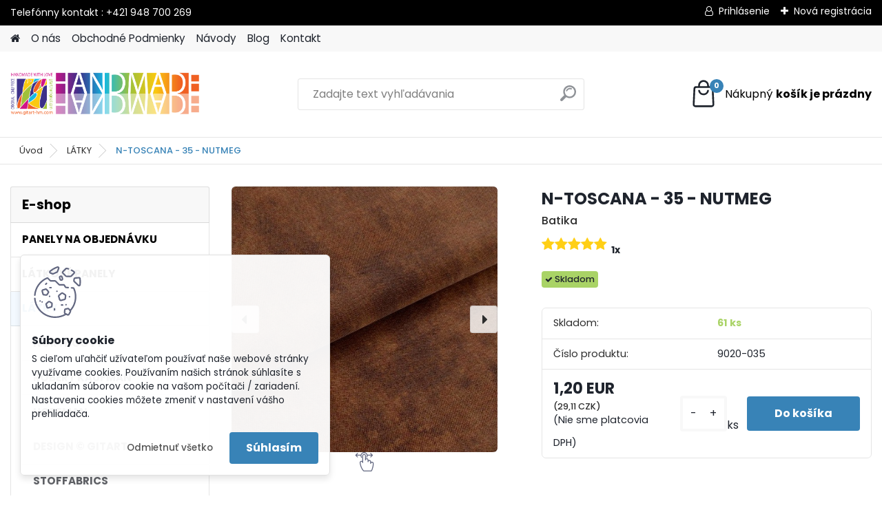

--- FILE ---
content_type: text/html; charset=utf-8
request_url: https://www.gitart-hm.com/N-TOSCANA-35-NUTMEG-d12.htm
body_size: 19868
content:


        <!DOCTYPE html>
    <html xmlns:og="http://ogp.me/ns#" xmlns:fb="http://www.facebook.com/2008/fbml" lang="sk" class="tmpl__platinum">
      <head>
          <script>
              window.cookie_preferences = getCookieSettings('cookie_preferences');
              window.cookie_statistics = getCookieSettings('cookie_statistics');
              window.cookie_marketing = getCookieSettings('cookie_marketing');

              function getCookieSettings(cookie_name) {
                  if (document.cookie.length > 0)
                  {
                      cookie_start = document.cookie.indexOf(cookie_name + "=");
                      if (cookie_start != -1)
                      {
                          cookie_start = cookie_start + cookie_name.length + 1;
                          cookie_end = document.cookie.indexOf(";", cookie_start);
                          if (cookie_end == -1)
                          {
                              cookie_end = document.cookie.length;
                          }
                          return unescape(document.cookie.substring(cookie_start, cookie_end));
                      }
                  }
                  return false;
              }
          </script>
                    <script async src="https://www.googletagmanager.com/gtag/js?id=       GTM-N5JPBSQ"></script>
                <script>(function(w,d,s,l,i){w[l]=w[l]||[];w[l].push({'gtm.start':
          new Date().getTime(),event:'gtm.js'});var f=d.getElementsByTagName(s)[0],
        j=d.createElement(s),dl=l!='dataLayer'?'&l='+l:'';j.async=true;j.src=
        'https://www.googletagmanager.com/gtm.js?id='+i+dl;f.parentNode.insertBefore(j,f);
      })(window,document,'script','dataLayer','GTM-       GTM-N5JPBSQ');
        window.dataLayer = window.dataLayer || [];
        window.dataLayer.push({
            event: 'eec.pageview',
            clientIP: '3.141.153.XX'
        });

    </script>
            <title>LÁTKY | N-TOSCANA - 35 - NUTMEG  | gitart-hm</title>
        <script type="text/javascript">var action_unavailable='action_unavailable';var id_language = 'sk';var id_country_code = 'SK';var language_code = 'sk-SK';var path_request = '/request.php';var type_request = 'POST';var cache_break = "2511"; var enable_console_debug = false; var enable_logging_errors = false;var administration_id_language = 'sk';var administration_id_country_code = 'SK';</script>          <script type="text/javascript" src="//ajax.googleapis.com/ajax/libs/jquery/1.8.3/jquery.min.js"></script>
          <script type="text/javascript" src="//code.jquery.com/ui/1.12.1/jquery-ui.min.js" ></script>
                  <script src="/wa_script/js/jquery.hoverIntent.minified.js?_=2025-01-14-11-59" type="text/javascript"></script>
        <script type="text/javascript" src="/admin/jscripts/jquery.qtip.min.js?_=2025-01-14-11-59"></script>
                  <script src="/wa_script/js/jquery.selectBoxIt.min.js?_=2025-01-14-11-59" type="text/javascript"></script>
                  <script src="/wa_script/js/bs_overlay.js?_=2025-01-14-11-59" type="text/javascript"></script>
        <script src="/wa_script/js/bs_design.js?_=2025-01-14-11-59" type="text/javascript"></script>
        <script src="/admin/jscripts/wa_translation.js?_=2025-01-14-11-59" type="text/javascript"></script>
        <link rel="stylesheet" type="text/css" href="/css/jquery.selectBoxIt.wa_script.css?_=2025-01-14-11-59" media="screen, projection">
        <link rel="stylesheet" type="text/css" href="/css/jquery.qtip.lupa.css?_=2025-01-14-11-59">
        
                  <script src="/wa_script/js/jquery.colorbox-min.js?_=2025-01-14-11-59" type="text/javascript"></script>
          <link rel="stylesheet" type="text/css" href="/css/colorbox.css?_=2025-01-14-11-59">
          <script type="text/javascript">
            jQuery(document).ready(function() {
              (function() {
                function createGalleries(rel) {
                  var regex = new RegExp(rel + "\\[(\\d+)]"),
                      m, group = "g_" + rel, groupN;
                  $("a[rel*=" + rel + "]").each(function() {
                    m = regex.exec(this.getAttribute("rel"));
                    if(m) {
                      groupN = group + m[1];
                    } else {
                      groupN = group;
                    }
                    $(this).colorbox({
                      rel: groupN,
                      slideshow:true,
                       maxWidth: "85%",
                       maxHeight: "85%",
                       returnFocus: false
                    });
                  });
                }
                createGalleries("lytebox");
                createGalleries("lyteshow");
              })();
            });</script>
          <script type="text/javascript">
      function init_products_hovers()
      {
        jQuery(".product").hoverIntent({
          over: function(){
            jQuery(this).find(".icons_width_hack").animate({width: "130px"}, 300, function(){});
          } ,
          out: function(){
            jQuery(this).find(".icons_width_hack").animate({width: "10px"}, 300, function(){});
          },
          interval: 40
        });
      }
      jQuery(document).ready(function(){

        jQuery(".param select, .sorting select").selectBoxIt();

        jQuery(".productFooter").click(function()
        {
          var $product_detail_link = jQuery(this).parent().find("a:first");

          if($product_detail_link.length && $product_detail_link.attr("href"))
          {
            window.location.href = $product_detail_link.attr("href");
          }
        });
        init_products_hovers();
        
        ebar_details_visibility = {};
        ebar_details_visibility["user"] = false;
        ebar_details_visibility["basket"] = false;

        ebar_details_timer = {};
        ebar_details_timer["user"] = setTimeout(function(){},100);
        ebar_details_timer["basket"] = setTimeout(function(){},100);

        function ebar_set_show($caller)
        {
          var $box_name = $($caller).attr("id").split("_")[0];

          ebar_details_visibility["user"] = false;
          ebar_details_visibility["basket"] = false;

          ebar_details_visibility[$box_name] = true;

          resolve_ebar_set_visibility("user");
          resolve_ebar_set_visibility("basket");
        }

        function ebar_set_hide($caller)
        {
          var $box_name = $($caller).attr("id").split("_")[0];

          ebar_details_visibility[$box_name] = false;

          clearTimeout(ebar_details_timer[$box_name]);
          ebar_details_timer[$box_name] = setTimeout(function(){resolve_ebar_set_visibility($box_name);},300);
        }

        function resolve_ebar_set_visibility($box_name)
        {
          if(   ebar_details_visibility[$box_name]
             && jQuery("#"+$box_name+"_detail").is(":hidden"))
          {
            jQuery("#"+$box_name+"_detail").slideDown(300);
          }
          else if(   !ebar_details_visibility[$box_name]
                  && jQuery("#"+$box_name+"_detail").not(":hidden"))
          {
            jQuery("#"+$box_name+"_detail").slideUp(0, function() {
              $(this).css({overflow: ""});
            });
          }
        }

        
        jQuery("#user_icon").hoverIntent({
          over: function(){
            ebar_set_show(this);
            jQuery("#ebar_right_content .img_cart, #basket_icon").qtip("hide");
          } ,
          out: function(){
            ebar_set_hide(this);
          },
          interval: 40
        });
        
        jQuery("#user_icon").click(function(e)
        {
          if(jQuery(e.target).attr("id") == "user_icon")
          {
            window.location.href = "https://www.gitart-hm.com/gitart-hm/e-login/";
          }
        });

        jQuery("#basket_icon").click(function(e)
        {
          if(jQuery(e.target).attr("id") == "basket_icon")
          {
            window.location.href = "https://www.gitart-hm.com/gitart-hm/e-basket/";
          }
        });
      BS.Basket.$default_top_basket = false;
      });
    </script>        <meta http-equiv="Content-language" content="sk">
        <meta http-equiv="Content-Type" content="text/html; charset=utf-8">
        <meta name="language" content="slovak">
        <meta name="keywords" content="n-toscana,nutmeg">
        <meta name="description" content="Pri objednaní 10 cm látky, vložiť do košíka 1Pri objednaní 50 cm látky, vložiť do košíka 5Pri objednaní 1 m látky, vložiť do košíka 10 
ÚDRŽBA: Pranie">
        <meta name="revisit-after" content="1 Days">
        <meta name="distribution" content="global">
        <meta name="expires" content="never">
                  <meta name="expires" content="never">
                    <link rel="previewimage" href="https://www.gitart-hm.com/fotky38738/fotos/_vyr_12TOSCANA---35---NUTMEG-a.jpg" />
                    <link rel="canonical" href="https://www.gitart-hm.com/N-TOSCANA-35-NUTMEG-d12.htm?tab=description"/>
          <meta property="og:image" content="http://www.gitart-hm.com/fotky38738/fotos/_vyrn_12TOSCANA---35---NUTMEG-a.jpg" />
<meta property="og:image:secure_url" content="https://www.gitart-hm.com/fotky38738/fotos/_vyrn_12TOSCANA---35---NUTMEG-a.jpg" />
<meta property="og:image:type" content="image/jpeg" />
            <meta name="robots" content="index, follow">
                      <link href="//www.gitart-hm.com/fotky38738/favicon.jpg" rel="icon" type="image/jpeg">
          <link rel="shortcut icon" type="image/jpeg" href="//www.gitart-hm.com/fotky38738/favicon.jpg">
                  <link rel="stylesheet" type="text/css" href="/css/lang_dependent_css/lang_sk.css?_=2025-01-14-11-59" media="screen, projection">
                <link rel='stylesheet' type='text/css' href='/wa_script/js/styles.css?_=2025-01-14-11-59'>
        <script language='javascript' type='text/javascript' src='/wa_script/js/javascripts.js?_=2025-01-14-11-59'></script>
        <script language='javascript' type='text/javascript' src='/wa_script/js/check_tel.js?_=2025-01-14-11-59'></script>
          <script src="/assets/javascripts/buy_button.js?_=2025-01-14-11-59"></script>
            <script type="text/javascript" src="/wa_script/js/bs_user.js?_=2025-01-14-11-59"></script>
        <script type="text/javascript" src="/wa_script/js/bs_fce.js?_=2025-01-14-11-59"></script>
        <script type="text/javascript" src="/wa_script/js/bs_fixed_bar.js?_=2025-01-14-11-59"></script>
        <script type="text/javascript" src="/bohemiasoft/js/bs.js?_=2025-01-14-11-59"></script>
        <script src="/wa_script/js/jquery.number.min.js?_=2025-01-14-11-59" type="text/javascript"></script>
        <script type="text/javascript">
            BS.User.id = 38738;
            BS.User.domain = "gitart-hm";
            BS.User.is_responsive_layout = true;
            BS.User.max_search_query_length = 50;
            BS.User.max_autocomplete_words_count = 5;

            WA.Translation._autocompleter_ambiguous_query = ' Hľadaný výraz je pre našeptávač príliš všeobecný. Zadajte prosím ďalšie znaky, slová alebo pokračujte odoslaním formulára pre vyhľadávanie.';
            WA.Translation._autocompleter_no_results_found = ' Neboli nájdené žiadne produkty ani kategórie.';
            WA.Translation._error = " Chyba";
            WA.Translation._success = " Úspech";
            WA.Translation._warning = " Upozornenie";
            WA.Translation._multiples_inc_notify = '<p class="multiples-warning"><strong>Tento produkt je možné objednať iba v násobkoch #inc#. </strong><br><small>Vami zadaný počet kusov bol navýšený podľa tohto násobku.</small></p>';
            WA.Translation._shipping_change_selected = " Zmeniť...";
            WA.Translation._shipping_deliver_to_address = "_shipping_deliver_to_address";

            BS.Design.template = {
              name: "platinum",
              is_selected: function(name) {
                if(Array.isArray(name)) {
                  return name.indexOf(this.name) > -1;
                } else {
                  return name === this.name;
                }
              }
            };
            BS.Design.isLayout3 = true;
            BS.Design.templates = {
              TEMPLATE_ARGON: "argon",TEMPLATE_NEON: "neon",TEMPLATE_CARBON: "carbon",TEMPLATE_XENON: "xenon",TEMPLATE_AURUM: "aurum",TEMPLATE_CUPRUM: "cuprum",TEMPLATE_ERBIUM: "erbium",TEMPLATE_CADMIUM: "cadmium",TEMPLATE_BARIUM: "barium",TEMPLATE_CHROMIUM: "chromium",TEMPLATE_SILICIUM: "silicium",TEMPLATE_IRIDIUM: "iridium",TEMPLATE_INDIUM: "indium",TEMPLATE_OXYGEN: "oxygen",TEMPLATE_HELIUM: "helium",TEMPLATE_FLUOR: "fluor",TEMPLATE_FERRUM: "ferrum",TEMPLATE_TERBIUM: "terbium",TEMPLATE_URANIUM: "uranium",TEMPLATE_ZINCUM: "zincum",TEMPLATE_CERIUM: "cerium",TEMPLATE_KRYPTON: "krypton",TEMPLATE_THORIUM: "thorium",TEMPLATE_ETHERUM: "etherum",TEMPLATE_KRYPTONIT: "kryptonit",TEMPLATE_TITANIUM: "titanium",TEMPLATE_PLATINUM: "platinum"            };
        </script>
                  <script src="/js/progress_button/modernizr.custom.js"></script>
                      <link rel="stylesheet" type="text/css" href="/bower_components/owl.carousel/dist/assets/owl.carousel.min.css" />
            <link rel="stylesheet" type="text/css" href="/bower_components/owl.carousel/dist/assets/owl.theme.default.min.css" />
            <script src="/bower_components/owl.carousel/dist/owl.carousel.min.js"></script>
                      <link rel="stylesheet" type="text/css" href="/bower_components/priority-nav/dist/priority-nav-core.css" />
            <script src="/bower_components/priority-nav/dist/priority-nav.js"></script>
                      <link rel="stylesheet" type="text/css" href="//static.bohemiasoft.com/jave/style.css?_=2025-01-14-11-59" media="screen">
                    <link rel="stylesheet" type="text/css" href="/css/font-awesome.4.7.0.min.css" media="screen">
          <link rel="stylesheet" type="text/css" href="/sablony/nove/platinum/platinumpurple/css/product_var3.css?_=2025-01-14-11-59" media="screen">
          <style>
    :root {
        --primary: #3883b7;
        --primary-dark: #095285;
        --secondary: #F8F8F8;
        --secondary-v2: #2D2D2D;
        --element-color: #1f242d;
        --stars: #ffcf15;
        --sale: #c91e1e;
        
        --empty-basket-text: " Košík je prázdny";
        --full-shopping-basket-text: "nákupný košík";
        --choose-delivery-method-text: "Výber spôsobu doručenia";
        --choose-payment-method-text: "Výber spôsobu platby";
        --free-price-text: "Zadarmo";
        --continue-without-login-text: "Pokračovanie bez prihlásenia";
        --summary-order-text: "Súhrn vašej objednávky";
        --cart-contents-text: "Váš košík";
        --in-login-text: "Prihlásenie";
        --in-registration-text: "Nová registrácia";
        --in-forgotten-pass-text: "";
        --price-list-filter-text: "Cenník";
        --search-see-everything-text: "Vidieť všetko";
        --discount-code-text: "Mám zľavový kód";
        --searched-cats-text: "Vyhľadávané kategórie";
        --back-to-eshop-text: "Späť do e-shopu";
        --to-category-menu-text: "Do kategórie";
        --back-menu-text: "Späť";
        --pagination-next-text: "Ďalšie";
        --pagination-previous-text: "Predchádzajúci";
        --cookies-files-text: "Súbory cookie";
        --newsletter-button-text: "Odoberať";
        --newsletter-be-up-to-date-text: "Buďte v obraze";
        --specify-params-text: "Vybrať parametre";
        --article-tags-text: "Tagy článku";
        --watch-product-text: "Sledovať produkt";
        --notfull-shopping-text: "Nákupný";
        --notfull-basket-is-empty-text: "košík je prázdny";
        --whole-blog-article-text: "Celý článok";
        --all-parameters-text: "Všetky parametre";
        --without-var-text: "cena bez DPH";
        --green: "#18c566";
        --primary-light: "#F2FCF8";
        --basket-content-text: " Obsah košíka";
        --products-in-cat-text: " Produkty v kategórii";
        
    }
</style>
          <link rel="stylesheet"
                type="text/css"
                id="tpl-editor-stylesheet"
                href="/sablony/nove/platinum/platinumpurple/css/colors.css?_=2025-01-14-11-59"
                media="screen">

          <meta name="viewport" content="width=device-width, initial-scale=1.0">
          <link rel="stylesheet" 
                   type="text/css" 
                   href="https://static.bohemiasoft.com/custom-css/platinum.css?_1765339326" 
                   media="screen"><style type="text/css">
               <!--#site_logo{
                  width: 275px;
                  height: 100px;
                  background-image: url('/fotky38738/design_setup/images/logo_pozadie04.png?cache_time=1710055660');
                  background-repeat: no-repeat;
                  
                }html body .myheader { 
          
          border: black;
          background-repeat: repeat;
          background-position: 0px 0px;
          
        }#page_background{
                  
                  background-repeat: repeat;
                  background-position: 0px 0px;
                  background-color: transparent;
                }.bgLupa{
                  padding: 0;
                  border: none;
                }
      /***font podkategorie***/
      body #page .leftmenu2 ul ul li a {
                  color:#616368!important;
        }
      body #page .leftmenu ul ul li a, body #page .leftmenu ul li.leftmenuAct ul li a {
            color:#616368!important;
            border-color:#616368!important;
        }
      /***font podkategorie - hover, active***/
      body #page .leftmenu2 ul ul li a:hover, body #page .leftmenu2 ul ul li.leftmenu2Act a{
                  color: #000000 !important;
        }
      body #page .leftmenu ul ul li a:hover, body #page .leftmenu ul li.leftmenuAct ul li a:hover{
            color: #000000 !important;
        }

 :root { 
 }
-->
                </style>          <link rel="stylesheet" type="text/css" href="/fotky38738/design_setup/css/user_defined.css?_=1736446084" media="screen, projection">
                    <script type="text/javascript" src="/admin/jscripts/wa_dialogs.js?_=2025-01-14-11-59"></script>
            <script>
      $(document).ready(function() {
        if (getCookie('show_cookie_message' + '_38738_sk') != 'no') {
          if($('#cookies-agreement').attr('data-location') === '0')
          {
            $('.cookies-wrapper').css("top", "0px");
          }
          else
          {
            $('.cookies-wrapper').css("bottom", "0px");
          }
          $('.cookies-wrapper').show();
        }

        $('#cookies-notify__close').click(function() {
          setCookie('show_cookie_message' + '_38738_sk', 'no');
          $('#cookies-agreement').slideUp();
          $("#masterpage").attr("style", "");
          setCookie('cookie_preferences', 'true');
          setCookie('cookie_statistics', 'true');
          setCookie('cookie_marketing', 'true');
          window.cookie_preferences = true;
          window.cookie_statistics = true;
          window.cookie_marketing = true;
          if(typeof gtag === 'function') {
              gtag('consent', 'update', {
                  'ad_storage': 'granted',
                  'analytics_storage': 'granted',
                  'ad_user_data': 'granted',
                  'ad_personalization': 'granted'
              });
          }
         return false;
        });

        $("#cookies-notify__disagree").click(function(){
            save_preferences();
        });

        $('#cookies-notify__preferences-button-close').click(function(){
            var cookies_notify_preferences = $("#cookies-notify-checkbox__preferences").is(':checked');
            var cookies_notify_statistics = $("#cookies-notify-checkbox__statistics").is(':checked');
            var cookies_notify_marketing = $("#cookies-notify-checkbox__marketing").is(':checked');
            save_preferences(cookies_notify_preferences, cookies_notify_statistics, cookies_notify_marketing);
        });

        function save_preferences(preferences = false, statistics = false, marketing = false)
        {
            setCookie('show_cookie_message' + '_38738_sk', 'no');
            $('#cookies-agreement').slideUp();
            $("#masterpage").attr("style", "");
            setCookie('cookie_preferences', preferences);
            setCookie('cookie_statistics', statistics);
            setCookie('cookie_marketing', marketing);
            window.cookie_preferences = preferences;
            window.cookie_statistics = statistics;
            window.cookie_marketing = marketing;
            if(marketing && typeof gtag === 'function')
            {
                gtag('consent', 'update', {
                    'ad_storage': 'granted'
                });
            }
            if(statistics && typeof gtag === 'function')
            {
                gtag('consent', 'update', {
                    'analytics_storage': 'granted',
                    'ad_user_data': 'granted',
                    'ad_personalization': 'granted',
                });
            }
            if(marketing === false && BS && BS.seznamIdentity) {
                BS.seznamIdentity.clearIdentity();
            }
        }

        /**
         * @param {String} cookie_name
         * @returns {String}
         */
        function getCookie(cookie_name) {
          if (document.cookie.length > 0)
          {
            cookie_start = document.cookie.indexOf(cookie_name + "=");
            if (cookie_start != -1)
            {
              cookie_start = cookie_start + cookie_name.length + 1;
              cookie_end = document.cookie.indexOf(";", cookie_start);
              if (cookie_end == -1)
              {
                cookie_end = document.cookie.length;
              }
              return unescape(document.cookie.substring(cookie_start, cookie_end));
            }
          }
          return "";
        }
        
        /**
         * @param {String} cookie_name
         * @param {String} value
         */
        function setCookie(cookie_name, value) {
          var time = new Date();
          time.setTime(time.getTime() + 365*24*60*60*1000); // + 1 rok
          var expires = "expires="+time.toUTCString();
          document.cookie = cookie_name + "=" + escape(value) + "; " + expires + "; path=/";
        }
      });
    </script>
    <script async src="https://www.googletagmanager.com/gtag/js?id=AW-800683278"></script><script>
window.dataLayer = window.dataLayer || [];
function gtag(){dataLayer.push(arguments);}
gtag('js', new Date());
gtag('config', 'AW-800683278', { debug_mode: true });
</script>        <script type="text/javascript" src="/wa_script/js/search_autocompleter.js?_=2025-01-14-11-59"></script>
              <script>
              WA.Translation._complete_specification = "Kompletné špecifikácie";
              WA.Translation._dont_have_acc = "Nemáte účet? ";
              WA.Translation._have_acc = "Máte už účet? ";
              WA.Translation._register_titanium = "Zaregistrovať sa";
              WA.Translation._login_titanium = "Prihlásiť";
              WA.Translation._placeholder_voucher = "Sem vložte kód";
          </script>
                <script src="/wa_script/js/template/platinum/script.js?_=2025-01-14-11-59"></script>
                    <link rel="stylesheet" type="text/css" href="/assets/vendor/magnific-popup/magnific-popup.css" />
      <script src="/assets/vendor/magnific-popup/jquery.magnific-popup.js"></script>
      <script type="text/javascript">
        BS.env = {
          decPoint: ",",
          basketFloatEnabled: false        };
      </script>
      <script type="text/javascript" src="/node_modules/select2/dist/js/select2.min.js"></script>
      <script type="text/javascript" src="/node_modules/maximize-select2-height/maximize-select2-height.min.js"></script>
      <script type="text/javascript">
        (function() {
          $.fn.select2.defaults.set("language", {
            noResults: function() {return " Žiadny záznam nebol nájdený"},
            inputTooShort: function(o) {
              var n = o.minimum - o.input.length;
              return "_input_too_short".replace("#N#", n);
            }
          });
          $.fn.select2.defaults.set("width", "100%")
        })();

      </script>
      <link type="text/css" rel="stylesheet" href="/node_modules/select2/dist/css/select2.min.css" />
      <script type="text/javascript" src="/wa_script/js/countdown_timer.js?_=2025-01-14-11-59"></script>
      <script type="text/javascript" src="/wa_script/js/app.js?_=2025-01-14-11-59"></script>
      <script type="text/javascript" src="/node_modules/jquery-validation/dist/jquery.validate.min.js"></script>

                <link rel="stylesheet" type="text/css" href="/fotky38738/design_setup/css/__style.css?_=1736447630" />
          
          </head>
      <body class="lang-sk layout3 not-home page-product-detail page-product-12 basket-empty slider_available template-slider-disabled vat-payer-n alternative-currency-y" >
      <!-- Google Tag Manager (noscript) end -->
    <noscript><iframe src="https://www.googletagmanager.com/ns.html?id=GTM-       GTM-N5JPBSQ"
                      height="0" width="0" style="display:none;visibility:hidden"></iframe></noscript>
    <!-- End Google Tag Manager (noscript) -->
          <a name="topweb"></a>
            <div id="cookies-agreement" class="cookies-wrapper" data-location="1"
         >
      <div class="cookies-notify-background"></div>
      <div class="cookies-notify" style="display:block!important;">
        <div class="cookies-notify__bar">
          <div class="cookies-notify__bar1">
            <div class="cookies-notify__text"
                                 >
                S cieľom uľahčiť užívateľom používať naše webové stránky využívame cookies. Používaním našich stránok súhlasíte s ukladaním súborov cookie na vašom počítači / zariadení. Nastavenia cookies môžete zmeniť v nastavení vášho prehliadača.            </div>
            <div class="cookies-notify__button">
                <a href="#" id="cookies-notify__disagree" class="secondary-btn"
                   style="color: #000000;
                           background-color: #c8c8c8;
                           opacity: 1"
                >Odmietnuť všetko</a>
              <a href="#" id="cookies-notify__close"
                 style="color: #000000;
                        background-color: #c8c8c8;
                        opacity: 1"
                >Súhlasím</a>
            </div>
          </div>
                    </div>
      </div>
    </div>
    
  <div id="responsive_layout_large"></div><div id="page">      <div class="top-bar" id="topBar">
                  <div class="top-bar-content">
            <p>Telefónny kontakt : +421 948 700 269</p>          </div>
                    <div class="top-bar-login">
                          <span class="user-login"><a href="/gitart-hm/e-login">Prihlásenie</a></span>
              <span class="user-register"><a href="/gitart-hm/e-register">Nová registrácia</a></span>
                        </div>
                        </div>
          <script type="text/javascript">
      var responsive_articlemenu_name = ' Menu';
      var responsive_eshopmenu_name = ' E-shop';
    </script>
        <link rel="stylesheet" type="text/css" href="/css/masterslider.css?_=2025-01-14-11-59" media="screen, projection">
    <script type="text/javascript" src="/js/masterslider.min.js"></script>
    <div class="myheader">
            <!--[if IE 6]>
    <style>
    #main-menu ul ul{visibility:visible;}
    </style>
    <![endif]-->

    
    <div id="new_top_menu"><!-- TOPMENU -->
            <div id="new_template_row" class="">
                 <ul>
            <li class="eshop-menu-home">
              <a href="//www.gitart-hm.com" class="top_parent_act" aria-label="Homepage">
                              </a>
            </li>
          </ul>
          
<ul><li class="eshop-menu-1 eshop-menu-order-1 eshop-menu-odd"><a href="/O-nas-a1_0.htm"  class="top_parent">O nás</a>
</li></ul>
<ul><li class="eshop-menu-3 eshop-menu-order-2 eshop-menu-even"><a href="/Obchodne-Podmienky-a3_0.htm"  class="top_parent">Obchodné Podmienky</a> <ul><!--[if lte IE 7]><table><tr><td><![endif]--> <li class="eshop-submenu-61"><a href="/Obchodne-Podmienky-a3_61.htm" >Obchodné Podmienky</a></li><li class="eshop-submenu-52"><a href="/Ochrana-Osobnych-Udajov-a3_52.htm" >Ochrana Osobných Údajov</a></li><li class="eshop-submenu-53"><a href="/Vzorovy-formular-pre-OOZ-a3_53.htm" >Vzorový formulár pre OOZ</a></li><li class="eshop-submenu-1"><a href="/Doprava-a-Platba-a3_1.htm" >Doprava a Platba</a></li><li class="eshop-submenu-59"><a href="/Ako-nakupovat-Kosik-a3_59.htm" >Ako nakupovať - Košík</a></li><li class="eshop-submenu-60"><a href="/Ako-objednat-vlastnu-grafiku-a3_60.htm" >Ako objednať vlastnú grafiku </a></li> <!--[if lte IE 7]></td></tr></table><![endif]--></ul> 
</li></ul>
<ul><li class="eshop-menu-6 eshop-menu-order-3 eshop-menu-odd"><a href="/Navody-a6_0.htm"  class="top_parent">Návody</a> <ul><!--[if lte IE 7]><table><tr><td><![endif]--> <li class="eshop-submenu-55"><a href="/PATCHWORK-a6_55.htm" >PATCHWORK</a></li><li class="eshop-submenu-65"><a href="/BYTOVE-DEKORACIE-a6_65.htm" >- BYTOVÉ DEKORÁCIE</a></li><li class="eshop-submenu-54"><a href="/FPP-SABLONKY-a6_54.htm" >- FPP-ŠABLÓNKY</a></li><li class="eshop-submenu-66"><a href="/TASKY-a6_66.htm" >- TAŠKY</a></li><li class="eshop-submenu-34"><a href="/QUILTOVANIE-a6_34.htm" >QUILTOVANIE</a></li><li class="eshop-submenu-58"><a href="/VYSIVANIE-a6_58.htm" >VYŠÍVANIE</a></li> <!--[if lte IE 7]></td></tr></table><![endif]--></ul> 
</li></ul>
<ul><li class="eshop-menu-7 eshop-menu-order-4 eshop-menu-even"><a target="_new" href="https://gitart-hm.blogspot.com/"  class="top_parent">Blog</a>
</li></ul>
<ul><li class="eshop-menu-5 eshop-menu-order-5 eshop-menu-odd"><a href="/Kontakt-a5_0.htm"  class="top_parent">Kontakt</a>
</li></ul>      </div>
    </div><!-- END TOPMENU -->
            <div class="navigate_bar">
            <div class="logo-wrapper">
            <a id="site_logo" href="//www.gitart-hm.com" class="mylogo" aria-label="Logo"></a>
    </div>
                <div id="search">
      <form name="search" id="searchForm" action="/search-engine.htm" method="GET" enctype="multipart/form-data">
        <label for="q" class="title_left2"> Hľadanie</label>
        <p>
          <input name="slovo" type="text" class="inputBox" id="q" placeholder=" Zadajte text vyhľadávania" maxlength="50">
          
          <input type="hidden" id="source_service" value="www.webareal.sk">
        </p>
        <div class="wrapper_search_submit">
          <input type="submit" class="search_submit" aria-label="search" name="search_submit" value="">
        </div>
        <div id="search_setup_area">
          <input id="hledatjak2" checked="checked" type="radio" name="hledatjak" value="2">
          <label for="hledatjak2">Hľadať v tovare</label>
          <br />
          <input id="hledatjak1"  type="radio" name="hledatjak" value="1">
          <label for="hledatjak1">Hľadať v článkoch</label>
                    <script type="text/javascript">
            function resolve_search_mode_visibility()
            {
              if (jQuery('form[name=search] input').is(':focus'))
              {
                if (jQuery('#search_setup_area').is(':hidden'))
                {
                  jQuery('#search_setup_area').slideDown(400);
                }
              }
              else
              {
                if (jQuery('#search_setup_area').not(':hidden'))
                {
                  jQuery('#search_setup_area').slideUp(400);
                }
              }
            }

            $('form[name=search] input').click(function() {
              this.focus();
            });

            jQuery('form[name=search] input')
                .focus(function() {
                  resolve_search_mode_visibility();
                })
                .blur(function() {
                  setTimeout(function() {
                    resolve_search_mode_visibility();
                  }, 1000);
                });

          </script>
                  </div>
      </form>
    </div>
            
  <div id="ebar" class="" >        <div id="basket_icon" >
            <div id="basket_detail">
                <div id="basket_arrow_tag"></div>
                <div id="basket_content_tag">
                    <a id="quantity_tag" href="/gitart-hm/e-basket" rel="nofollow" class="elink"><span class="quantity_count">0</span>
                    <span class="basket_empty"> Váš nákupný košík <span class="bold">je prázdny</span></span></a>                </div>
            </div>
        </div>
                </div>      </div>
          </div>
    <div id="page_background">      <div class="hack-box"><!-- HACK MIN WIDTH FOR IE 5, 5.5, 6  -->
                  <div id="masterpage" style="margin-bottom:95px;"><!-- MASTER PAGE -->
              <div id="header">          </div><!-- END HEADER -->
                    <div id="aroundpage"><!-- AROUND PAGE -->
            <div class="extra-menu-wrapper">
      <!-- LEFT BOX -->
      <div id="left-box">
              <div class="menu-typ-1" id="left_eshop">
                <p class="title_left_eshop">E-shop</p>
          
        <div id="inleft_eshop">
          <div class="leftmenu2">
                <ul class="root-eshop-menu">
            <li class="new-tmpl-home-button">
        <a href="//www.gitart-hm.com">
          <i class="fa fa-home" aria-hidden="true"></i>
        </a>
      </li>
              <li class="leftmenuDef category-menu-97 category-menu-order-1 category-menu-odd remove_point hasImg">
          <a href="/PANELY-NA-OBJEDNAVKU-c97_0_1.htm"><img src="/fotky38738/icons/Fabric-Tester-Mockup-Set-by-Creatsy-View-1-detske-a.jpg" class="icons_menu_left_img">            <strong>
              PANELY NA OBJEDNÁVKU            </strong>
            </a>        </li>

                <li class="leftmenuDef category-menu-98 category-menu-order-2 category-menu-even remove_point hasImg">
          <a href="/LATKOVE-PANELY-c98_0_1.htm"><img src="/fotky38738/icons/pippi.jpg" class="icons_menu_left_img">            <strong>
              LÁTKOVÉ PANELY            </strong>
            </a>        </li>

                <li class="leftmenuAct category-menu-34 category-menu-order-3 category-menu-odd remove_point hasImg">
          <a href="/LATKY-c34_0_1.htm"><img src="/fotky38738/icons/Scene-4-latky-2a.jpg" class="icons_menu_left_img">            <strong>
              LÁTKY            </strong>
            </a>        </li>

            <ul class="eshop-submenu level-2">
            <li class="new-tmpl-home-button">
        <a href="//">
          <i class="fa fa-home" aria-hidden="true"></i>
        </a>
      </li>
              <li class="leftmenu2sub category-submenu-875 masonry_item remove_point">
          <a href="/NORTHCOTT-c34_875_2.htm">            <strong>
              NORTHCOTT            </strong>
            </a>        </li>

                <li class="leftmenu2sub category-submenu-876 masonry_item remove_point">
          <a href="/ROBERT-KAUFMAN-c34_876_2.htm">            <strong>
              ROBERT KAUFMAN            </strong>
            </a>        </li>

                <li class="leftmenu2sub category-submenu-877 masonry_item remove_point">
          <a href="/HOFFMAN-c34_877_2.htm">            <strong>
              HOFFMAN            </strong>
            </a>        </li>

                <li class="leftmenu2sub category-submenu-878 masonry_item remove_point">
          <a href="/DESIGN-GITART-c34_878_2.htm">            <strong>
              DESIGN © GITART            </strong>
            </a>        </li>

                <li class="leftmenu2sub category-submenu-879 masonry_item remove_point">
          <a href="/STOFFABRICS-c34_879_2.htm">            <strong>
              STOFFABRICS            </strong>
            </a>        </li>

                <li class="leftmenu2sub category-submenu-880 masonry_item remove_point">
          <a href="/FRANCUZSKO-c34_880_2.htm">            <strong>
              FRANCÚZSKO            </strong>
            </a>        </li>

                <li class="leftmenu2sub category-submenu-904 masonry_item remove_point">
          <a href="/MINKY-c34_904_2.htm">            <strong>
              MINKY            </strong>
            </a>        </li>

                <li class="leftmenu2sub category-submenu-905 masonry_item remove_point">
          <a href="/ZARO-c34_905_2.htm">            <strong>
              ZARO            </strong>
            </a>        </li>

            </ul>
      <style>
        #left-box .remove_point a::before
        {
          display: none;
        }
      </style>
            <li class="leftmenuDef category-menu-35 category-menu-order-4 category-menu-even remove_point hasImg">
          <a href="/NITE-c35_0_1.htm"><img src="/fotky38738/icons/Nite-Belfils-2a.jpg" class="icons_menu_left_img">            <strong>
              NITE            </strong>
            </a>        </li>

                <li class="leftmenuDef category-menu-38 category-menu-order-5 category-menu-odd remove_point hasImg">
          <a href="/GALANTERIA-c38_0_1.htm"><img src="/fotky38738/icons/zips-1a.jpg" class="icons_menu_left_img">            <strong>
              GALANTÉRIA            </strong>
            </a>        </li>

                <li class="leftmenuDef category-menu-99 category-menu-order-6 category-menu-even remove_point hasImg">
          <a href="/VYPLNE-a-VYSTUZE-c99_0_1.htm"><img src="/fotky38738/icons/vatelin-2aa.jpg" class="icons_menu_left_img">            <strong>
              VÝPLNE a VÝSTUŽE            </strong>
            </a>        </li>

                <li class="leftmenuDef category-menu-91 category-menu-order-7 category-menu-odd remove_point">
          <a href="/VYPREDAJ-c91_0_1.htm">            <strong>
              VÝPREDAJ            </strong>
            </a>        </li>

                <li class="leftmenuDef category-menu-2 category-menu-order-8 category-menu-even remove_point hasImg">
          <a href="/HANDMADE-VYROBKY-c2_0_1.htm"><img src="/fotky38738/icons/Handmade-a.jpg" class="icons_menu_left_img">            <strong>
              HANDMADE VÝROBKY            </strong>
            </a>        </li>

                <li class="leftmenuCat category-menu-sep-100 category-menu-sep-order-1 remove_point">
                      <strong>
              Iné            </strong>
                    </li>

                <li class="leftmenuDef category-menu-17 category-menu-order-9 category-menu-odd remove_point">
          <a href="/KURZY-c17_0_1.htm">            <strong>
              KURZY            </strong>
            </a>        </li>

                <li class="leftmenuDef category-menu-96 category-menu-order-10 category-menu-even remove_point">
          <a href="/RECENZIE-c96_0_1.htm">            <strong>
              RECENZIE            </strong>
            </a>        </li>

            </ul>
      <style>
        #left-box .remove_point a::before
        {
          display: none;
        }
      </style>
              </div>
        </div>

        
        <div id="footleft1">
                  </div>

            </div>
          <div id="left3">
      <div id="inleft3_top"></div>
      <div id="inleft3">
        <p>
<script type="text/javascript">// <![CDATA[
(function(d, s, id) {
  var js, fjs = d.getElementsByTagName(s)[0];
  if (d.getElementById(id)) return;
  js = d.createElement(s); js.id = id;
  js.src = "//connect.facebook.net/sk_SK/sdk.js#xfbml=1&version=v2.8";
  fjs.parentNode.insertBefore(js, fjs);
}(document, 'script', 'facebook-jssdk'));
// ]]></script>
<a href="https://www.facebook.com/gitarthm" target="_blank" rel="noopener"><img src="/fotky38738/facebook+.jpg" caption="false" width="30" height="30" /></a>         <a href="https://www.instagram.com/gitart.hm/" target="_blank" rel="noopener"><img src="/fotky38738/inst.png" alt="" width="30" height="30" /></a>         <a href="https://www.youtube.com/@margitakolackovska7661/videos" target="_blank" rel="noopener"><img src="/fotky38738/index.png" caption="false" width="30" height="30" /></a></p>
<div class="fb-page">
<blockquote class="fb-xfbml-parse-ignore" cite="https://www.facebook.com/gitarthm/?notif_t=page_name_change_admin&amp;notif_id=1484486849354870"></blockquote>
<a href="https://www.facebook.com/gitarthm/reviews" target="_blank" rel="noopener"></a></div>              </div>
      <div id="inleft3_foot"></div>
    </div>
          </div><!-- END LEFT BOX -->
            <div id="right-box"><!-- RIGHT BOX2 -->
        <!-- xxxx badRight xxxx -->    <div class="break"></div>
    <div class="contact-box"><!-- CONTACT BOX -->
            <p class="contact-box-title">KONTAKTY</p>
      <div class="in-contact-box"><!-- in the contacts -->
        <div class="contact" itemscope itemtype="http://schema.org/Organization">
                      <span itemprop="legalName">Peter Kolačkovský</span><br>
                        <span itemprop="address">
              Čakanovce 86<br>              044 45 Čakanovce (Košice-okolie)<br>            </span>
            <a class="contact_mail_box" itemprop="email" href="mailto:gitart.hm@gmail.com">gitart.hm@gmail.com</a><br>Produkty: +421 948 700 269<br>Fakturácie: +421 948 051 339<br>        </div>
      </div><!-- end in the contacts -->
          </div><!-- END CONTACT -->
    <div id="contact-foot"></div><!-- foot right box -->
    <div class="break"></div>
          </div><!-- END RIGHT BOX -->
      </div>

            <hr class="hide">
                        <div id="centerpage2"><!-- CENTER PAGE -->
              <div id="incenterpage2"><!-- in the center -->
                <script type="text/javascript">
  var product_information = {
    id: '12',
    name: 'N-TOSCANA - 35 - NUTMEG ',
    brand: '',
    price: '1.2',
    category: 'LÁTKY',
    is_variant: false,
    variant_id: 0  };
</script>
        <div id="fb-root"></div>
    <script>(function(d, s, id) {
            var js, fjs = d.getElementsByTagName(s)[0];
            if (d.getElementById(id)) return;
            js = d.createElement(s); js.id = id;
            js.src = "//connect.facebook.net/ sk_SK/all.js#xfbml=1&appId=";
            fjs.parentNode.insertBefore(js, fjs);
        }(document, 'script', 'facebook-jssdk'));</script>
      <script type="application/ld+json">
      {
        "@context": "http://schema.org",
        "@type": "Product",
            "aggregateRating": {
                "@type": "AggregateRating",
                "ratingValue": "5",
                "reviewCount": "1"
            },
                "name": "N-TOSCANA - 35 - NUTMEG ",
        "description": "Pri objednaní 10 cm látky, vložiť do košíka 1Pri objednaní 50 cm látky, vložiť do košíka 5Pri objednaní 1 m látky, vložiť do",
                "image": ["https://www.gitart-hm.com/fotky38738/fotos/_vyr_12TOSCANA---35---NUTMEG-a.jpg",
"https://www.gitart-hm.com/fotky38738/fotos/_vyrp11_1212-vanilla-3a.jpg",
"https://www.gitart-hm.com/fotky38738/fotos/_vyrp12_1223-cotton-candy-2a.jpg",
"https://www.gitart-hm.com/fotky38738/fotos/_vyrp13_1230-shortbread-2a.jpg",
"https://www.gitart-hm.com/fotky38738/fotos/_vyrp14_1214-taupe-1a.jpg"],
                "gtin13": "",
        "mpn": "",
        "sku": "9020-035",
        "brand": "Northcott",

        "offers": {
            "@type": "Offer",
            "availability": "https://schema.org/InStock",
            "price": "1.20",
"priceCurrency": "EUR",
"priceValidUntil": "2036-01-16",
            "url": "https://www.gitart-hm.com/N-TOSCANA-35-NUTMEG-d12.htm"
        }
      }
</script>
              <script type="application/ld+json">
{
    "@context": "http://schema.org",
    "@type": "BreadcrumbList",
    "itemListElement": [
    {
        "@type": "ListItem",
        "position": 1,
        "item": {
            "@id": "https://www.gitart-hm.com",
            "name": "Home"
            }
    },     {
        "@type": "ListItem",
        "position": 2,
        "item": {
            "@id": "https://www.gitart-hm.com/LATKY-c34_0_1.htm",
            "name": "LÁTKY"
        }
        },
    {
        "@type": "ListItem",
        "position": 3,
        "item": {
            "@id": "https://www.gitart-hm.com/N-TOSCANA-35-NUTMEG-d12.htm",
            "name": "N-TOSCANA - 35 - NUTMEG "
    }
    }
]}
</script>
          <script type="text/javascript" src="/wa_script/js/bs_variants.js?date=2462013"></script>
  <script type="text/javascript" src="/wa_script/js/rating_system.js"></script>
  <script type="text/javascript">
    <!--
    $(document).ready(function () {
      BS.Variants.register_events();
      BS.Variants.id_product = 12;
    });

    function ShowImage2(name, width, height, domen) {
      window.open("/wa_script/image2.php?soub=" + name + "&domena=" + domen, "", "toolbar=no,scrollbars=yes,location=no,status=no,width=" + width + ",height=" + height + ",resizable=1,screenX=20,screenY=20");
    }
    ;
    // --></script>
  <script type="text/javascript">
    <!--
    function Kontrola() {
      if (document.theForm.autor.value == "") {
        document.theForm.autor.focus();
        BS.ui.popMessage.alert("Musíte vyplniť svoje meno");
        return false;
      }
      if (document.theForm.email.value == "") {
        document.theForm.email.focus();
        BS.ui.popMessage.alert("Musíte vyplniť svoj email");
        return false;
      }
      if (document.theForm.titulek.value == "") {
        document.theForm.titulek.focus();
        BS.ui.popMessage.alert("Vyplňte názov príspevku");
        return false;
      }
      if (document.theForm.prispevek.value == "") {
        document.theForm.prispevek.focus();
        BS.ui.popMessage.alert("Zadajte text príspevku");
        return false;
      }
      if (document.theForm.captcha.value == "") {
        document.theForm.captcha.focus();
        BS.ui.popMessage.alert("Opíšte bezpečnostný kód");
        return false;
      }
      if (jQuery("#captcha_image").length > 0 && jQuery("#captcha_input").val() == "") {
        jQuery("#captcha_input").focus();
        BS.ui.popMessage.alert("Opíšte text z bezpečnostného obrázku");
        return false;
      }

      }

      -->
    </script>
          <script type="text/javascript" src="/wa_script/js/detail.js?date=2022-06-01"></script>
          <script type="text/javascript">
      product_price = "2";
    product_price_non_ceil =   "1.200";
    currency = "EUR";
    currency_position = "1";
    tax_subscriber = "n";
    ceny_jak = "0";
    desetiny = "2";
    dph = "";
    currency_second = "CZK";
    currency_second_rate = "24.262";
    lang = "";    </script>
          <script>
          related_click = false;
          $(document).ready(function () {
              $(".buy_btn").on("click", function(){
                    related_click = true;
              });

              $("#buy_btn, #buy_prg").on("click", function () {
                  var variant_selected_reload = false;
                  var url = window.location.href;
                  if (url.indexOf('?variant=not_selected') > -1)
                  {
                      url = window.location.href;
                  }
                  else
                  {
                      url = window.location.href + "?variant=not_selected";
                  }
                  if ($("#1SelectBoxIt").length !== undefined)
                  {
                      var x = $("#1SelectBoxIt").attr("aria-activedescendant");
                      if (x == 0)
                      {
                          variant_selected_reload = true;
                          document.cookie = "variantOne=unselected;path=/";
                      }
                      else
                      {
                          var id_ciselnik = $("#1SelectBoxItOptions #" + x).attr("data-val");
                          document.cookie = "variantOne=" + id_ciselnik + ";path=/";
                      }
                  }
                  else if ($("#1SelectBoxItText").length !== undefined)
                  {
                      var x = $("#1SelectBoxItText").attr("data-val");
                      if (x == 0)
                      {
                          variant_selected_reload = true;
                          document.cookie = "variantOne=unselected;path=/";
                      }
                      else
                      {
                          var id_ciselnik = $("#1SelectBoxItOptions #" + x).attr("data-val");
                          document.cookie = "variantOne=" + id_ciselnik + ";path=/";
                      }
                  }
                  if ($("#2SelectBoxIt").length !== undefined)
                  {
                      var x = $("#2SelectBoxIt").attr("aria-activedescendant");
                      if (x == 0)
                      {
                          variant_selected_reload = true;
                          document.cookie = "variantTwo=unselected;path=/";
                      }
                      else
                      {
                          var id_ciselnik = $("#2SelectBoxItOptions #" + x).attr("data-val");
                          document.cookie = "variantTwo=" + id_ciselnik + ";path=/";
                      }
                  }
                  else if ($("#2SelectBoxItText").length !== undefined)
                  {
                      var x = $("#2SelectBoxItText").attr("data-val");
                      if (x == 0)
                      {
                          variant_selected_reload = true;
                          document.cookie = "variantTwo=unselected;path=/";
                      }
                      else
                      {
                          var id_ciselnik = $("#2SelectBoxItOptions #" + x).attr("data-val");
                          document.cookie = "variantTwo=" + id_ciselnik + ";path=/";
                      }
                  }
                  if ($("#3SelectBoxIt").length !== undefined)
                  {
                      var x = $("#3SelectBoxIt").attr("aria-activedescendant");
                      if (x == 0)
                      {
                          variant_selected_reload = true;
                          document.cookie = "variantThree=unselected;path=/";
                      }
                      else
                      {
                          var id_ciselnik = $("#3SelectBoxItOptions #" + x).attr("data-val");
                          document.cookie = "variantThree=" + id_ciselnik + ";path=/";
                      }
                  }
                  else if ($("#3SelectBoxItText").length !== undefined)
                  {
                      var x = $("#3SelectBoxItText").attr("data-val");
                      if (x == 0)
                      {
                          variant_selected_reload = true;
                          document.cookie = "variantThree=unselected;path=/";
                      }
                      else
                      {
                          var id_ciselnik = $("#3SelectBoxItOptions #" + x).attr("data-val");
                          document.cookie = "variantThree=" + id_ciselnik + ";path=/";
                      }
                  }
                  if(variant_selected_reload == true)
                  {
                      jQuery("input[name=variant_selected]").remove();
                      window.location.replace(url);
                      return false;
                  }
              });
          });
      </script>
          <div id="wherei"><!-- wherei -->
            <p>
        <a href="/">Úvod</a>
        <span class="arrow">&#187;</span>
                           <a href="/LATKY-c34_0_1.htm">LÁTKY</a>
                            <span class="arrow">&#187;</span>        <span class="active">N-TOSCANA - 35 - NUTMEG </span>
      </p>
    </div><!-- END wherei -->
    <pre></pre>
        <div class="product-detail-container in-stock-y" > <!-- MICRODATA BOX -->
              <h1>N-TOSCANA - 35 - NUTMEG </h1>
        <h2 class="second-product-name">Batika</h2>      <div class="detail-box-product" data-idn="126250643"><!--DETAIL BOX -->
                        <div class="col-l"><!-- col-l-->
                          <div class="image">
                      <div id="productGallery" class="product-gallery">
            <div class="owl-carousel owl-theme" data-carousel='{"items":1,"dots":false}'>
                  <div class="item">
            <a href="/fotky38738/fotos/_vyr_12TOSCANA---35---NUTMEG-a.jpg"
               title="N-TOSCANA - 35 - NUTMEG "
                rel="lyteshow[2]"               aria-label="N-TOSCANA - 35 - NUTMEG "
            >
              <img src="/fotky38738/fotos/_vyr_12TOSCANA---35---NUTMEG-a.jpg" alt="N-TOSCANA - 35 - NUTMEG " />
            </a>
          </div>
                    <div class="item">
            <a href="/fotky38738/fotos/_vyrp11_1212-vanilla-3a.jpg"
               title="N-TOSCANA - 35 - NUTMEG "
                rel="lyteshow[2]"               aria-label="N-TOSCANA - 35 - NUTMEG "
            >
              <img src="/fotky38738/fotos/_vyrp11_1212-vanilla-3a.jpg" alt="N-TOSCANA - 35 - NUTMEG " />
            </a>
          </div>
                    <div class="item">
            <a href="/fotky38738/fotos/_vyrp12_1223-cotton-candy-2a.jpg"
               title="N-TOSCANA - 35 - NUTMEG "
                rel="lyteshow[2]"               aria-label="N-TOSCANA - 35 - NUTMEG "
            >
              <img src="/fotky38738/fotos/_vyrp12_1223-cotton-candy-2a.jpg" alt="N-TOSCANA - 35 - NUTMEG " />
            </a>
          </div>
                    <div class="item">
            <a href="/fotky38738/fotos/_vyrp13_1230-shortbread-2a.jpg"
               title="N-TOSCANA - 35 - NUTMEG "
                rel="lyteshow[2]"               aria-label="N-TOSCANA - 35 - NUTMEG "
            >
              <img src="/fotky38738/fotos/_vyrp13_1230-shortbread-2a.jpg" alt="N-TOSCANA - 35 - NUTMEG " />
            </a>
          </div>
                    <div class="item">
            <a href="/fotky38738/fotos/_vyrp14_1214-taupe-1a.jpg"
               title="N-TOSCANA - 35 - NUTMEG "
                rel="lyteshow[2]"               aria-label="N-TOSCANA - 35 - NUTMEG "
            >
              <img src="/fotky38738/fotos/_vyrp14_1214-taupe-1a.jpg" alt="N-TOSCANA - 35 - NUTMEG " />
            </a>
          </div>
                </div>
    </div>
        <!--  more photo-->
    <div class="photogall">
              <div class="box-carousel3 owl-carousel">
                <a href="/fotky38738/fotos/_vyrp11_1212-vanilla-3a.jpg"
           rel="lyteshow[1]"
           class="image"
           title="1 - 1"
           aria-label="N-TOSCANA - 35 - NUTMEG "
        >
            <img src="/fotky38738/fotos/_vyrp11_1212-vanilla-3a.jpg" width="140" border=0 alt="N-TOSCANA - 35 - NUTMEG ">
        </a>
                <a href="/fotky38738/fotos/_vyrp12_1223-cotton-candy-2a.jpg"
           rel="lyteshow[1]"
           class="image"
           title="1 - 2"
           aria-label="N-TOSCANA - 35 - NUTMEG "
        >
            <img src="/fotky38738/fotos/_vyrp12_1223-cotton-candy-2a.jpg" width="140" border=0 alt="N-TOSCANA - 35 - NUTMEG ">
        </a>
                <a href="/fotky38738/fotos/_vyrp13_1230-shortbread-2a.jpg"
           rel="lyteshow[1]"
           class="image"
           title="1 - 3"
           aria-label="N-TOSCANA - 35 - NUTMEG "
        >
            <img src="/fotky38738/fotos/_vyrp13_1230-shortbread-2a.jpg" width="140" border=0 alt="N-TOSCANA - 35 - NUTMEG ">
        </a>
                <a href="/fotky38738/fotos/_vyrp14_1214-taupe-1a.jpg"
           rel="lyteshow[1]"
           class="image"
           title="1 - 4"
           aria-label="N-TOSCANA - 35 - NUTMEG "
        >
            <img src="/fotky38738/fotos/_vyrp14_1214-taupe-1a.jpg" width="140" border=0 alt="N-TOSCANA - 35 - NUTMEG ">
        </a>
                </div>
            </div>
    <!-- END more photo-->
                    </div>
                        </div><!-- END col-l-->
        <div class="box-spc"><!-- BOX-SPC -->
          <div class="col-r"><!-- col-r-->
                          <div class="stock_yes">Skladom</div>
                          <div class="break"><p>&nbsp;</p></div>
                                    <div class="detail-info"><!-- detail info-->
              <form style="margin: 0pt; padding: 0pt; vertical-align: bottom;"
                    action="/buy-product.htm?pid=12" method="post">
                                  <div class="product-status-box">
                        <p class="product-status">
          </p>
        <br/>
    <div id="stars_main" data-product-id="12"
         data-registered-id="0">
              <div id="ip_rating" class="star_system"
             style="width: 100%; height: 0px; line-height: 30px; text-align: center; font-size: 15px;">
          <div id="ip_rating_hide" style="display: none;" data-ip-rating="0"
               data-repair="a" data-repair-temp="a">
            Vaše hodnotenie:
            <span style="color: #eec221">
                                 <i style="top: -2px; vertical-align: middle; color: #eec221"
                                    aria-hidden="true" class="fa fa-star-o"
                                    id="star-1-voted"></i><!--
                                 --><i style="top: -2px; vertical-align: middle; color: #eec221"
                                       aria-hidden="true" class="fa fa-star-o"
                                       id="star-2-voted"></i><!--
                                 --><i style="top: -2px; vertical-align: middle; color: #eec221"
                                       aria-hidden="true" class="fa fa-star-o"
                                       id="star-3-voted"></i><!--
                                 --><i style="top: -2px; vertical-align: middle; color: #eec221"
                                       aria-hidden="true" class="fa fa-star-o"
                                       id="star-4-voted"></i><!--
                                 --><i style="top: -2px; vertical-align: middle; color: #eec221"
                                       aria-hidden="true" class="fa fa-star-o"
                                       id="star-5-voted"></i>
                             </span>
            <br/>
            <input type="button" id="stars_submit_save" value="Odoslať hodnotenie" style="cursor: pointer;">
            <span id="after_save" style="display: none;">Ďakujeme za Vaše hodnotenie</span>
          </div>
        </div>
              <div class="star_system"
           style="width: 100%; height: 30px; line-height: 30px; text-align: center; font-size: 25px; position: relative; top: 8px;">
                     <span style="color: #eec221" id="star_system"
                           data-average="5"
                           title="5"
                           data-registered=""
                           data-registered-enable="n">
                         <i style="top: 2px; position: relative; color:#eec221;" 
                                          aria-hidden="true" class="fa fa-star" id="star-1"></i><i style="top: 2px; position: relative; color:#eec221;" 
                                          aria-hidden="true" class="fa fa-star" id="star-2"></i><i style="top: 2px; position: relative; color:#eec221;" 
                                          aria-hidden="true" class="fa fa-star" id="star-3"></i><i style="top: 2px; position: relative; color:#eec221;" 
                                          aria-hidden="true" class="fa fa-star" id="star-4"></i><i style="top: 2px; position: relative; color:#eec221;" 
                                          aria-hidden="true" class="fa fa-star" id="star-5"></i>                     </span>
        <span id="voted-count" data-count="1"
              data-count-enable="a">
                         1x                     </span>
      </div>
    </div>
                      </div>
                                  <table class="cart" width="100%">
                  <col>
                  <col width="9%">
                  <col width="14%">
                  <col width="14%">
                  <tbody>
                                      <tr class="before_variants product-stock">
                      <td width="35%" class="product-stock-text">Skladom:</td>
                      <td colspan="3" width="65%" class="price-value def_color product-stock-value">
                        <span class="fleft">
                            61 ks                        </span>
                        <input type="hidden" name="stock"
                               value="61">
                      </td>
                    </tr>
                                        <tr class="before_variants product-number">
                      <td width="35%" class="product-number-text">Číslo produktu: </td>
                      <td colspan="3" width="65%" class="prices product-number-text"><span class="fleft">
                            9020-035</span>
                        <input type="hidden" name="number"
                               value="9020-035">
                      </td>
                    </tr>
                    
                          <tr class="total">
                        <td class="price-desc left">naša cena:</td>
                        <td colspan="3" class="prices">
                          <div align="left" >
                                <span class="price-vat"  content="EUR">
      <span class="price-value def_color"  content="1,20">
        1,20&nbsp;EUR<font size=1> (29,11&nbsp;CZK)</font>      </span>
      <input type="hidden" name="nase_cena" value="1.200">
      <span class='product-no-vat-text'>(Nie sme platcovia DPH)</span>    </span>
                              </div>
                        </td>
                      </tr>
                                          <tr class="product-cart-info">
                      <td colspan="4">
                            <div class="fleft product-cart-info-text"><br>do košíka:</div>
    <div class="fright textright product-cart-info-value">
                  <div class="input-spinner-group" data-input-spinner>
      <span class="input-spinner-btn btn-l"><button type="button" class="spin-dec">-</button></span>
      <input name="kusy"
             value="1" id="kusy" class="quantity-input spin-input" maxlength="6" size="6" aria-label="kusy" data-product-info='{"count_type":0,"multiples":0}'>
      <span class="input-spinner-btn btn-r"><button type="button" class="spin-inc">+</button></span>
    </div>
          <span class="count">&nbsp;
        ks      </span>&nbsp;
                        <input type="submit"
                 id="buy_btn"
                 class="product-cart-btn buy-button-action buy-button-action-17"
                 data-id="12"
                 data-variant-id="0"
                 name="send_submit"
                 value="Do košíka"
          >
          <input type="hidden" id="buy_click" name="buy_click" value="detail">
                      <br>
                </div>
                          </td>
                    </tr>
                                    </tbody>
                </table>
                <input type="hidden" name="pageURL" value ="http://www.gitart-hm.com/N-TOSCANA-35-NUTMEG-d12.htm">              </form>
            </div><!-- END detail info-->
            <div class="break"></div>
          </div><!-- END col-r-->
        </div><!-- END BOX-SPC -->
              </div><!-- END DETAIL BOX -->
    </div><!-- MICRODATA BOX -->
    <div class="break"></div>
    <div class="part selected" id="description"><!--description-->
    <div class="spc">
        <h3>Kompletné špecifikácie</h3>
    <p>Pri objednaní <strong>10 cm</strong> látky, vložiť do košíka <strong>1<br /></strong>Pri objednaní <strong>50 cm</strong> látky, vložiť do košíka <strong>5<br /></strong>Pri objednaní <strong>1 m</strong> látky, vložiť do košíka <strong>10</strong> </p>
<p><strong>ÚDRŽBA:</strong> <br /><strong>Pranie:</strong> Max. teplota 30°C. Šetrné pranie / Šetrný prací program. Používať jemný prací prostriedok. Mierne žmýkanie a mierne pláchanie. Odporúčame obrátiť na rub / Prať v sieťke<br /><strong>Bielenie:</strong> Nebieliť / Nepoužívať prostriedky s obsahom chlóru<br /><strong>Sušenie:</strong> Nesušiť v bubnovej sušičke<br /><strong>Žehlenie:</strong> Max. teplota 110°C. Opatrné naparovanie<br /><strong>Chemické čistenie:</strong> Nečistiť chemicky</p>
<p><strong>UPOZORNENIE:</strong> Tento produkt nie je hotovým výrobkom, je určený na ďalšie spracovanie a preto strapkanie okrajov je jeho prirodzeným javom.</p>
<p><strong>ODPORÚČANIE:</strong> Látky pred šitím vyprať, resp. namočiť v teplej vode, môžu pustiť prebytočnú farbu.</p>    </div>
  </div><!-- END description-->
<div class="part selected" id="parameters"><!--parameters-->
    <div class="spc">
        <h3>Popis produktu</h3>
    <table class="comments detail_params_tables" id="parameters_table_tab" cellspacing="0" cellpadding="0">        <tr class="light params_row" id="parameter_row_2248238">
          <td class="param_name_cells">VÝROBCA:  </td>
          <td class="param_value_cells" colspan="3" width="65%">
                          <span class="param_values">Northcott</span>
                        <input type="hidden" name="VÝROBCA" value="Northcott">
          </td>
        </tr>
                <tr class="dark params_row" id="parameter_row_2248227">
          <td class="param_name_cells">TYP:  </td>
          <td class="param_value_cells" colspan="3" width="65%">
                          <span class="param_values">Metráž</span>
                        <input type="hidden" name="TYP" value="Metráž">
          </td>
        </tr>
                <tr class="light params_row" id="parameter_row_2248236">
          <td class="param_name_cells">VZOR:  </td>
          <td class="param_value_cells" colspan="3" width="65%">
                          <span class="param_values">Toscana</span>
                        <input type="hidden" name="VZOR" value="Toscana">
          </td>
        </tr>
                <tr class="dark params_row" id="parameter_row_2248228">
          <td class="param_name_cells">FARBA:  </td>
          <td class="param_value_cells" colspan="3" width="65%">
                          <span class="param_values">Hnedá</span>
                        <input type="hidden" name="FARBA" value="Hnedá">
          </td>
        </tr>
                <tr class="light params_row" id="parameter_row_2248229">
          <td class="param_name_cells">MATERIÁL:  </td>
          <td class="param_value_cells" colspan="3" width="65%">
                          <span class="param_values">100% Bavlna</span>
                        <input type="hidden" name="MATERIÁL" value="100% Bavlna">
          </td>
        </tr>
                <tr class="dark params_row" id="parameter_row_2248230">
          <td class="param_name_cells">GRAMÁŽ:  </td>
          <td class="param_value_cells" colspan="3" width="65%">
                          <span class="param_values">140g/m2</span>
                        <input type="hidden" name="GRAMÁŽ" value="140g/m2">
          </td>
        </tr>
                <tr class="light params_row" id="parameter_row_2262299">
          <td class="param_name_cells">ŠÍRKA:  </td>
          <td class="param_value_cells" colspan="3" width="65%">
                          <span class="param_values">110 cm</span>
                        <input type="hidden" name="ŠÍRKA" value="110 cm">
          </td>
        </tr>
                <tr class="dark params_row" id="parameter_row_2248232">
          <td class="param_name_cells">CENA:  </td>
          <td class="param_value_cells" colspan="3" width="65%">
                          <span class="param_values">za 10 cm = 1 ks</span>
                        <input type="hidden" name="CENA" value="za 10 cm = 1 ks">
          </td>
        </tr>
        </table>    </div>
  </div><!-- END parameters-->
<div class="part selected"  id="comment"><!--comment -->
    <script type="text/javascript">
<!--
function Kontrola ()
{
   if (document.theForm.autor.value == "")
   {
      document.theForm.autor.focus();
      BS.ui.popMessage.alert("Musíte vyplniť svoje meno");
      return false;
   }
   if (document.theForm.email2.value == "")
   {
      document.theForm.email2.focus();
      BS.ui.popMessage.alert("Musíte vyplniť svoj email");
      return false;
   }
   if (document.theForm.titulek.value == "")
   {
      document.theForm.titulek.focus();
      BS.ui.popMessage.alert("Vyplňte názov príspevku");
      return false;
   }
   if (document.theForm.prispevek.value == "")
   {
      document.theForm.prispevek.focus();
      BS.ui.popMessage.alert("Zadajte text príspevku");
      return false;
   }
        if(!document.theForm.comment_gdpr_accept.checked)
     {
       BS.ui.popMessage.alert(" Je nutné odsúhlasiť spracovanie osobných údajov");
       return false;
     }
         if(jQuery("#captcha_image").length > 0 && jQuery("#captcha_input").val() == ""){
     jQuery("#captcha_input").focus();
     BS.ui.popMessage.alert("Opíšte text z bezpečnostného obrázku");
     return false;
   }
}
-->
</script>
</div><!-- END comment -->

    <br>
          <h3>Varianty tohto produktu</h3>
      <div class="break"></div>
          <div class="spc">
  		<script>
		  gtag('event', 'view_item_list', {
			item_list_id: 'product_variants',
			item_list_name: '',
			items: [{"item_id":2807,"item_name":"N-TOSCANA - 11 - IVORY","price":1.2},{"item_id":2808,"item_name":"N-TOSCANA - 12 - VANILLA","price":1.2},{"item_id":20,"item_name":"N-TOSCANA - 14 - TAUPE","price":1.2},{"item_id":2809,"item_name":"N-TOSCANA - 30 - SHORTBREAD","price":1.2},{"item_id":3043,"item_name":"N-TOSCANA - 34 - BAMBOO","price":1.2},{"item_id":7,"item_name":"N-TOSCANA - 53 - FOOL\u00b4S GOLD ","price":1.2},{"item_id":2920,"item_name":"N-TOSCANA - 350 - SPONGE TOFFEE","price":1.2},{"item_id":6,"item_name":"N-TOSCANA - 360 - ESPRESSO ","price":1.2}]		  });
		</script>
		<table class="productList" cellpadding="0" cellspacing="1" ><tbody><tr><th width="12%"  class="headline"><center>Obrázok:</center></th><th width="49%"  class="headline" align="left">Číslo produktu / Názov tovaru:</th><th width="12%"  class="headline"><center>Skladom:</center></th><th width="15%"  class="headline" ><center>Cena:</center></th><th width="12%"  class="headline"></th></tr>    
    <tr  class="row_noimg" onMouseOver="this.className='color row_noimg'" onMouseOut="this.className='row_noimg'" data-name="N-TOSCANA - 11 - IVORY" data-id="2807">
    <td>
              <center>
            <a href="/N-TOSCANA-11-IVORY-d2807.htm"
               data-id="2807"
               data-location="category_page"
               data-variant-id="0"
               class="product-box-link"
            >
                <img width="80" alt="N-TOSCANA - 11 - IVORY" rel="2807" src="/fotky38738/fotos/_vyrn_2807TOSCANA---11---IVORY-a.jpg">
            </a>
        </center>
    </td>
    <td align="left" class="product_name_cell">
        <a href="/N-TOSCANA-11-IVORY-d2807.htm"
                       data-id="2807"
           data-location="category_page"
           data-variant-id="0"
           class="product-box-link"
        >9020-011<br> N-TOSCANA - 11 - IVORY </a></td>
    <td valign="top" class="product_stock_cell">
              <div class="stock_no">Vypredané</div>
            </td>
    <td class="price" ><span class="our_price_text">naša cena</span> <span class="product_price_text">1,20&nbsp;EUR</span><font size=1> (29,11&nbsp;CZK)</font></td>
    <td class="icons">
          </td>
    </tr>
    
    <tr  class="row_noimg" onMouseOver="this.className='color row_noimg'" onMouseOut="this.className='row_noimg'" data-name="N-TOSCANA - 12 - VANILLA" data-id="2808">
    <td>
              <center>
            <a href="/N-TOSCANA-12-VANILLA-d2808.htm"
               data-id="2808"
               data-location="category_page"
               data-variant-id="0"
               class="product-box-link"
            >
                <img width="80" alt="N-TOSCANA - 12 - VANILLA" rel="2808" src="/fotky38738/fotos/_vyrn_2808TOSCANA---12---VANILLA-a.jpg">
            </a>
        </center>
    </td>
    <td align="left" class="product_name_cell">
        <a href="/N-TOSCANA-12-VANILLA-d2808.htm"
                       data-id="2808"
           data-location="category_page"
           data-variant-id="0"
           class="product-box-link"
        >9020-012<br> N-TOSCANA - 12 - VANILLA </a></td>
    <td valign="top" class="product_stock_cell">
              <div class="stock_no">Vypredané</div>
            </td>
    <td class="price" ><span class="our_price_text">naša cena</span> <span class="product_price_text">1,20&nbsp;EUR</span><font size=1> (29,11&nbsp;CZK)</font></td>
    <td class="icons">
          </td>
    </tr>
    
    <tr  class="row_noimg" onMouseOver="this.className='color row_noimg'" onMouseOut="this.className='row_noimg'" data-name="N-TOSCANA - 14 - TAUPE" data-id="20">
    <td>
              <center>
            <a href="/N-TOSCANA-14-TAUPE-d20.htm"
               data-id="20"
               data-location="category_page"
               data-variant-id="0"
               class="product-box-link"
            >
                <img width="80" alt="N-TOSCANA - 14 - TAUPE" rel="20" src="/fotky38738/fotos/_vyrn_20TOSCANA---14---TAUPE-a.jpg">
            </a>
        </center>
    </td>
    <td align="left" class="product_name_cell">
        <a href="/N-TOSCANA-14-TAUPE-d20.htm"
                       data-id="20"
           data-location="category_page"
           data-variant-id="0"
           class="product-box-link"
        >9020-014<br> N-TOSCANA - 14 - TAUPE </a></td>
    <td valign="top" class="product_stock_cell">
              <div class="stock_yes">Skladom</div>
            </td>
    <td class="price" ><span class="our_price_text">naša cena</span> <span class="product_price_text">1,20&nbsp;EUR</span><font size=1> (29,11&nbsp;CZK)</font></td>
    <td class="icons">
                <form method="post" action="/buy-product.htm?pid=20">
                          <input type="submit"
                     class="buy_btn buy-button-action buy-button-action-9"
                     data-id="20"
                     data-variant-id="0"
                     data-similar-popup="0"
                     name=""
                     value="Do košíka"
                     data-product-info='{"count_type":0,"multiples":0}'
              >
                          <div class="clear"></div>
          </form>
              </td>
    </tr>
    
    <tr  class="row_noimg" onMouseOver="this.className='color row_noimg'" onMouseOut="this.className='row_noimg'" data-name="N-TOSCANA - 30 - SHORTBREAD" data-id="2809">
    <td>
              <center>
            <a href="/N-TOSCANA-30-SHORTBREAD-d2809.htm"
               data-id="2809"
               data-location="category_page"
               data-variant-id="0"
               class="product-box-link"
            >
                <img width="80" alt="N-TOSCANA - 30 - SHORTBREAD" rel="2809" src="/fotky38738/fotos/_vyrn_2809TOSCANA---30---SHORTBREAD-a.jpg">
            </a>
        </center>
    </td>
    <td align="left" class="product_name_cell">
        <a href="/N-TOSCANA-30-SHORTBREAD-d2809.htm"
                       data-id="2809"
           data-location="category_page"
           data-variant-id="0"
           class="product-box-link"
        >9020-030<br> N-TOSCANA - 30 - SHORTBREAD </a></td>
    <td valign="top" class="product_stock_cell">
              <div class="stock_no">Vypredané</div>
            </td>
    <td class="price" ><span class="our_price_text">naša cena</span> <span class="product_price_text">1,20&nbsp;EUR</span><font size=1> (29,11&nbsp;CZK)</font></td>
    <td class="icons">
          </td>
    </tr>
    <div class="break"></div>
    <tr  class="row_noimg" onMouseOver="this.className='color row_noimg'" onMouseOut="this.className='row_noimg'" data-name="N-TOSCANA - 34 - BAMBOO" data-id="3043">
    <td>
              <center>
            <a href="/N-TOSCANA-34-BAMBOO-d3043.htm"
               data-id="3043"
               data-location="category_page"
               data-variant-id="0"
               class="product-box-link"
            >
                <img width="80" alt="N-TOSCANA - 34 - BAMBOO" rel="3043" src="/fotky38738/fotos/_vyrn_3043TOSCANA---34---BAMBOO-a.jpg">
            </a>
        </center>
    </td>
    <td align="left" class="product_name_cell">
        <a href="/N-TOSCANA-34-BAMBOO-d3043.htm"
                       data-id="3043"
           data-location="category_page"
           data-variant-id="0"
           class="product-box-link"
        >9020-034<br> N-TOSCANA - 34 - BAMBOO </a></td>
    <td valign="top" class="product_stock_cell">
              <div class="stock_yes">Skladom</div>
            </td>
    <td class="price" ><span class="our_price_text">naša cena</span> <span class="product_price_text">1,20&nbsp;EUR</span><font size=1> (29,11&nbsp;CZK)</font></td>
    <td class="icons">
                <form method="post" action="/buy-product.htm?pid=3043">
                          <input type="submit"
                     class="buy_btn buy-button-action buy-button-action-9"
                     data-id="3043"
                     data-variant-id="0"
                     data-similar-popup="0"
                     name=""
                     value="Do košíka"
                     data-product-info='{"count_type":0,"multiples":0}'
              >
                          <div class="clear"></div>
          </form>
              </td>
    </tr>
    
    <tr  class="row_noimg" onMouseOver="this.className='color row_noimg'" onMouseOut="this.className='row_noimg'" data-name="N-TOSCANA - 53 - FOOL´S GOLD " data-id="7">
    <td>
              <center>
            <a href="/N-TOSCANA-53-FOOL-S-GOLD-d7.htm"
               data-id="7"
               data-location="category_page"
               data-variant-id="0"
               class="product-box-link"
            >
                <img width="80" alt="N-TOSCANA - 53 - FOOL´S GOLD " rel="7" src="/fotky38738/fotos/_vyrn_7TOSCANA---53---FOOL-S-GOLD-a.jpg">
            </a>
        </center>
    </td>
    <td align="left" class="product_name_cell">
        <a href="/N-TOSCANA-53-FOOL-S-GOLD-d7.htm"
                       data-id="7"
           data-location="category_page"
           data-variant-id="0"
           class="product-box-link"
        >9020-053<br> N-TOSCANA - 53 - FOOL´S GOLD  </a></td>
    <td valign="top" class="product_stock_cell">
              <div class="stock_no">Vypredané</div>
            </td>
    <td class="price" ><span class="our_price_text">naša cena</span> <span class="product_price_text">1,20&nbsp;EUR</span><font size=1> (29,11&nbsp;CZK)</font></td>
    <td class="icons">
          </td>
    </tr>
    
    <tr  class="row_noimg" onMouseOver="this.className='color row_noimg'" onMouseOut="this.className='row_noimg'" data-name="N-TOSCANA - 350 - SPONGE TOFFEE" data-id="2920">
    <td>
              <center>
            <a href="/N-TOSCANA-350-SPONGE-TOFFEE-d2920.htm"
               data-id="2920"
               data-location="category_page"
               data-variant-id="0"
               class="product-box-link"
            >
                <img width="80" alt="N-TOSCANA - 350 - SPONGE TOFFEE" rel="2920" src="/fotky38738/fotos/_vyrn_2920TOSCANA---350---SPONGE-TOFFEE-a.jpg">
            </a>
        </center>
    </td>
    <td align="left" class="product_name_cell">
        <a href="/N-TOSCANA-350-SPONGE-TOFFEE-d2920.htm"
                       data-id="2920"
           data-location="category_page"
           data-variant-id="0"
           class="product-box-link"
        >9020-350<br> N-TOSCANA - 350 - SPONGE TOFFEE </a></td>
    <td valign="top" class="product_stock_cell">
              <div class="stock_yes">Skladom</div>
            </td>
    <td class="price" ><span class="our_price_text">naša cena</span> <span class="product_price_text">1,20&nbsp;EUR</span><font size=1> (29,11&nbsp;CZK)</font></td>
    <td class="icons">
                <form method="post" action="/buy-product.htm?pid=2920">
                          <input type="submit"
                     class="buy_btn buy-button-action buy-button-action-9"
                     data-id="2920"
                     data-variant-id="0"
                     data-similar-popup="0"
                     name=""
                     value="Do košíka"
                     data-product-info='{"count_type":0,"multiples":0}'
              >
                          <div class="clear"></div>
          </form>
              </td>
    </tr>
    
    <tr  class="row_noimg" onMouseOver="this.className='color row_noimg'" onMouseOut="this.className='row_noimg'" data-name="N-TOSCANA - 360 - ESPRESSO " data-id="6">
    <td>
              <center>
            <a href="/N-TOSCANA-360-ESPRESSO-d6.htm"
               data-id="6"
               data-location="category_page"
               data-variant-id="0"
               class="product-box-link"
            >
                <img width="80" alt="N-TOSCANA - 360 - ESPRESSO " rel="6" src="/fotky38738/fotos/_vyrn_6TOSCANA---360---ESPRESSO-a.jpg">
            </a>
        </center>
    </td>
    <td align="left" class="product_name_cell">
        <a href="/N-TOSCANA-360-ESPRESSO-d6.htm"
                       data-id="6"
           data-location="category_page"
           data-variant-id="0"
           class="product-box-link"
        >9020-360<br> N-TOSCANA - 360 - ESPRESSO  </a></td>
    <td valign="top" class="product_stock_cell">
              <div class="stock_no">Vypredané</div>
            </td>
    <td class="price" ><span class="our_price_text">naša cena</span> <span class="product_price_text">1,20&nbsp;EUR</span><font size=1> (29,11&nbsp;CZK)</font></td>
    <td class="icons">
          </td>
    </tr>
    <div class="break"></div></tbody></table>      <!--END PRODUCT BOX 3 -->

              <div class="break"></div>
    </div><!-- END spc-->
  <script>gtag("event", "page_view", {
    "ecomm_pagetype": "product",
    "ecomm_prodid": "12",
    "ecomm_totalvalue": 1.2,
    "send_to": "AW-800683278"
});
</script>    <script>
      window.dataLayer = window.dataLayer || [];
      window.dataLayer.push({
                              event: 'eec.detail',
                              clientIP: '3.141.153.XX',
                              ecommerce: {
                                detail: {
                                  value: '1.2',
                                  actionField: {
                                    list: 'Search Results'
                                  },
                                  products:
                                  [
    {
        "id": 12,
        "name": "N-TOSCANA - 35 - NUTMEG ",
        "category": "LÁTKY",
        "metric2": 1.2,
        "metric3": 0,
        "dimension1": "9020-035",
        "brand": "Northcott",
        "long_id": 126250643
    }
]                                }
                              }
                            });
    </script>

    		<script>
            window.dataLayer = window.dataLayer || [];
            function gtag(){dataLayer.push(arguments);}

            gtag('event', 'view_item', {
                item_id: 12,
                item_name: 'N-TOSCANA - 35 - NUTMEG ',
                currency: 'EUR',
                value: 1.2,
            });
		</script>
		              </div><!-- end in the center -->
              <div class="clear"></div>
                         </div><!-- END CENTER PAGE -->
            <div class="clear"></div>

            
                      </div><!-- END AROUND PAGE -->

          <div id="footer" class="footer_hide"><!-- FOOTER -->

                          </div><!-- END FOOTER -->
                      </div><!-- END PAGE -->
        </div><!-- END HACK BOX -->
          </div>          <div id="und_footer" align="center">
        <p><a href="https://www.gitart-hm.com/Kontakt-a5_0.htm"><span style="font-size: 18px;"><strong></strong></span></a></p>      </div>
  
          <div class="myfooter">
                <div class="footer-boxes box-4">
              <div class="footer-box box-item">
      <span class="h4">O nás</span>      <div class="item-content">
        <p>Eshop vznikol ako potreba mať pri sebe dostatok KVALITNÉHO MATERIÁLU, s ktorým sa veľmi rada podelím s rovnako naladenými tvorivými dušičkami, našimi zákazníkmi. V roku 2018 som si splnila <span style="color: #000000;">SEN.</span> Začala som vytvárať VLASTNÝ DIZAJN LÁTOK, ktoré sú <span style="color: #000000;">ORIGINÁLNE</span>, sú mojím rukopisom. Tlačíme na KVALITNÝ MATERIÁL s použitím EKO farieb.</p>      </div>
    </div>
        <div class="footer-box box-eshop">
      <span class="h4">Produkty</span>      <div class="item-content">
            <div class="menu-wrapper" id="footerEshopMenu">
          <ul class="eshop-menu-root menu-level-1">
          <li class="eshop-menu-item item-1">
            <a href="/PANELY-NA-OBJEDNAVKU-c97_0_1.htm" target="_self">
          <span>
      PANELY NA OBJEDNÁVKU    </span>
          </a>
          </li>
        <li class="eshop-menu-item item-2">
            <a href="/LATKOVE-PANELY-c98_0_1.htm" target="_self">
          <span>
      LÁTKOVÉ PANELY    </span>
          </a>
          </li>
        <li class="eshop-menu-item item-3 item-active">
            <a href="/LATKY-c34_0_1.htm" target="_self">
          <span>
      LÁTKY    </span>
          </a>
          </li>
        <li class="eshop-menu-item item-4">
            <a href="/NITE-c35_0_1.htm" target="_self">
          <span>
      NITE    </span>
          </a>
          </li>
        <li class="eshop-menu-item item-5">
            <a href="/GALANTERIA-c38_0_1.htm" target="_self">
          <span>
      GALANTÉRIA    </span>
          </a>
          </li>
        <li class="eshop-menu-item item-6">
            <a href="/VYPLNE-a-VYSTUZE-c99_0_1.htm" target="_self">
          <span>
      VÝPLNE a VÝSTUŽE    </span>
          </a>
          </li>
        <li class="eshop-menu-item item-7">
            <a href="/VYPREDAJ-c91_0_1.htm" target="_self">
          <span>
      VÝPREDAJ    </span>
          </a>
          </li>
        <li class="eshop-menu-item item-8">
            <a href="/HANDMADE-VYROBKY-c2_0_1.htm" target="_self">
          <span>
      HANDMADE VÝROBKY    </span>
          </a>
          </li>
        <li class="eshop-menu-item item-9">
            <a href="/KURZY-c17_0_1.htm" target="_self">
          <span>
      KURZY    </span>
          </a>
          </li>
        <li class="eshop-menu-item item-10">
            <a href="/RECENZIE-c96_0_1.htm" target="_self">
          <span>
      RECENZIE    </span>
          </a>
          </li>
        </ul>
        </div>
          </div>
    </div>
        <div class="footer-box box-article">
      <span class="h4">Užitočné odkazy</span>      <div class="item-content">
            <div class="menu-wrapper" id="footerArticleMenu">
          <ul class="article-menu-root menu-level-1">
          <li class="article-menu-item item-1">
            <a href="/O-nas-a1_0.htm" target="_blank">
          <span>
      O nás    </span>
          </a>
          </li>
        <li class="article-menu-item item-2">
            <a href="/Obchodne-Podmienky-a3_0.htm" target="_blank">
          <span>
      Obchodné Podmienky    </span>
          </a>
          </li>
        <li class="article-menu-item item-3">
            <a href="/Navody-a6_0.htm" target="_blank">
          <span>
      Návody    </span>
          </a>
          </li>
        <li class="article-menu-item item-4">
            <a href="https://gitart-hm.blogspot.com/" target="_blank">
          <span>
      Blog    </span>
          </a>
          </li>
        <li class="article-menu-item item-5">
            <a href="/Kontakt-a5_0.htm" target="_blank">
          <span>
      Kontakt    </span>
          </a>
          </li>
        <li class="article-menu-item item-6">
            <a href="/RECENZIE-a8_0.htm" target="_blank">
          <span>
      RECENZIE    </span>
          </a>
          </li>
        </ul>
        </div>
          </div>
    </div>
        <div class="footer-box box-item">
      <span class="h4">Kontakt</span>      <div class="item-content">
        <p>Peter Kolačkovský</p>
<p>Čakanovce 86</p>
<p>044 45 Čakanovce (Košice-okolie)</p>
<p>Produkty: +421 948 700 269</p>
<p>Fakturácie: +421 948 051 339</p>
<p>e-mail: gitart.hm@gmail.com</p>      </div>
    </div>
            </div>
              <div class="contenttwo">
        <p> Vytvorené systémom <a href="http://www.webareal.sk" target="_blank">www.webareal.sk</a></p>
      </div>
          </div>
        </div>
  
  <script language="JavaScript" type="text/javascript">
$(window).ready(function() {
//	$(".loader").fadeOut("slow");
});
      function init_lupa_images()
    {
      if(jQuery('img.lupa').length)
      {
        jQuery('img.lupa, .productFooterContent').qtip(
        {
          onContentUpdate: function() { this.updateWidth(); },
          onContentLoad: function() { this.updateWidth(); },
          prerender: true,
          content: {
            text: function() {

              var $pID = '';

              if($(this).attr('rel'))
              {
                $pID = $(this).attr('rel');
              }
              else
              {
                $pID = $(this).parent().parent().find('img.lupa').attr('rel');
              }

              var $lupa_img = jQuery(".bLupa"+$pID+":first");

              if(!$lupa_img.length)
              { // pokud neni obrazek pro lupu, dame obrazek produktu
                $product_img = $(this).parent().parent().find('img.lupa:first');
                if($product_img.length)
                {
                  $lupa_img = $product_img.clone();
                }
              }
              else
              {
                $lupa_img = $lupa_img.clone()
              }

              return($lupa_img);
            }

          },
          position: {
            my: 'top left',
            target: 'mouse',
            viewport: $(window),
            adjust: {
              x: 15,  y: 15
            }
          },
          style: {
            classes: 'ui-tooltip-white ui-tooltip-shadow ui-tooltip-rounded',
            tip: {
               corner: false
            }
          },
          show: {
            solo: true,
            delay: 200
          },
          hide: {
            fixed: true
          }
        });
      }
    }
    $(document).ready(function() {
  $("#listaA a").click(function(){changeList();});
  $("#listaB a").click(function(){changeList();});
  if(typeof(init_lupa_images) === 'function')
  {
    init_lupa_images();
  }

  function changeList()
  {
    var className = $("#listaA").attr('class');
    if(className == 'selected')
    {
      $("#listaA").removeClass('selected');
      $("#listaB").addClass('selected');
      $("#boxMojeID, #mojeid_tab").show();
      $("#boxNorm").hide();
    }
    else
    {
      $("#listaA").addClass('selected');
      $("#listaB").removeClass('selected');
      $("#boxNorm").show();
      $("#boxMojeID, #mojeid_tab").hide();
   }
  }
  $(".print-button").click(function(e)
  {
    window.print();
    e.preventDefault();
    return false;
  })
});
</script>
  <span class="hide">ODhlN2J</span></div><script src="/wa_script/js/wa_url_translator.js?d=1" type="text/javascript"></script><script type="text/javascript"> WA.Url_translator.enabled = true; WA.Url_translator.display_host = "/"; </script><script src="/wa_script/js/add_basket_v4.js?d=12&_= 2025-01-14-11-59" type="text/javascript"></script><script src="/wa_script/js/add_basket_fce.js?d=9&_= 2025-01-14-11-59" type="text/javascript"></script>    <script type="text/javascript">
      variant_general = 1;
      related_click = false;
      BS.Basket.$variant = 4;
      BS.Basket.$detail_buy = false;
      BS.Basket.$not_bought_minimum = " Tento produkt je nutné objednať v minimálnom množstve:";
      BS.Basket.basket_is_empty = ' Váš nákupný košík <span class="bold">je prázdny</span>';
          BS.Basket.$wait_text = "Čakajte";
              BS.Basket.$not_in_stock = "Požadované množstvo bohužiaľ nie je na sklade.";
            BS.Basket.$basket_show_items = "true";
        basket_variant_3_scroll = false;
        basket_variant_4_added = "Tovar bol pridaný do košíka";
          uzivatel_id = 38738;
      is_url_translated = true;
          </script>
      <script type="text/javascript">
      WA.Google_analytics = {
        activated: false
      };
    </script>
      <div id="top_loading_container" class="top_loading_containers" style="z-index: 99998;position: fixed; top: 0px; left: 0px; width: 100%;">
      <div id="top_loading_bar" class="top_loading_bars" style="height: 100%; width: 0;"></div>
    </div>
        <script type="text/javascript" charset="utf-8" src="/js/responsiveMenu.js?_=2025-01-14-11-59"></script>
    <script type="text/javascript">
    var responsive_articlemenu_name = ' Menu';
    $(document).ready(function(){
            var isFirst = false;
            var menu = new WA.ResponsiveMenu('#left-box');
      menu.setArticleSelector('#main-menu');
      menu.setEshopSelector('#left_eshop');
      menu.render();
            if($(".slider_available").is('body') || $(document.body).hasClass("slider-available")) {
        (function(form, $) {
          'use strict';
          var $form = $(form),
              expanded = false,
              $body = $(document.body),
              $input;
          var expandInput = function() {
            if(!expanded) {
              $form.addClass("expand");
              $body.addClass("search_act");
              expanded = true;
            }
          };
          var hideInput = function() {
            if(expanded) {
              $form.removeClass("expand");
              $body.removeClass("search_act");
              expanded = false;
            }
          };
          var getInputValue = function() {
            return $input.val().trim();
          };
          var setInputValue = function(val) {
            $input.val(val);
          };
          if($form.length) {
            $input = $form.find("input.inputBox");
            $form.on("submit", function(e) {
              if(!getInputValue()) {
                e.preventDefault();
                $input.focus();
              }
            });
            $input.on("focus", function(e) {
              expandInput();
            });
            $(document).on("click", function(e) {
              if(!$form[0].contains(e.target)) {
                hideInput();
                setInputValue("");
              }
            });
          }
        })("#searchForm", jQuery);
      }
          });
  </script>
  </body>
</html>
